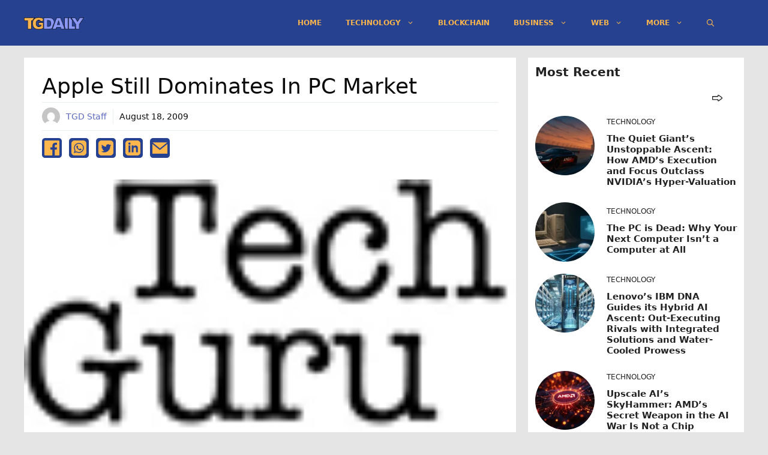

--- FILE ---
content_type: text/html; charset=utf-8
request_url: https://www.google.com/recaptcha/api2/aframe
body_size: 267
content:
<!DOCTYPE HTML><html><head><meta http-equiv="content-type" content="text/html; charset=UTF-8"></head><body><script nonce="HwJ3a9bWdhkTnpyZW2b-7A">/** Anti-fraud and anti-abuse applications only. See google.com/recaptcha */ try{var clients={'sodar':'https://pagead2.googlesyndication.com/pagead/sodar?'};window.addEventListener("message",function(a){try{if(a.source===window.parent){var b=JSON.parse(a.data);var c=clients[b['id']];if(c){var d=document.createElement('img');d.src=c+b['params']+'&rc='+(localStorage.getItem("rc::a")?sessionStorage.getItem("rc::b"):"");window.document.body.appendChild(d);sessionStorage.setItem("rc::e",parseInt(sessionStorage.getItem("rc::e")||0)+1);localStorage.setItem("rc::h",'1762655172403');}}}catch(b){}});window.parent.postMessage("_grecaptcha_ready", "*");}catch(b){}</script></body></html>

--- FILE ---
content_type: text/css
request_url: https://tgdaily.com/wp-content/plugins/sishemi-gutenberg-blocks-v.0.5/dist/blocks.style.build.css?ver=1762454518
body_size: 2918
content:
.main-holder-of-post{display:grid;gap:0.8em;font-size:14px}.main-holder-of-post .each-post{background:-webkit-gradient(linear, left top, left bottom, color-stop(36.98%, rgba(83,63,63,0)), to(#000));background:-webkit-linear-gradient(top, rgba(83,63,63,0) 36.98%, #000 100%);background:-o-linear-gradient(top, rgba(83,63,63,0) 36.98%, #000 100%);background:linear-gradient(180deg, rgba(83,63,63,0) 36.98%, #000 100%);position:relative;min-height:17em;display:-ms-flexbox;display:flex;overflow:hidden;-ms-flex-align:end;align-items:flex-end}.main-holder-of-post .each-post img{position:absolute;top:0;right:0;width:100%;height:100%;-webkit-transition:all 300ms ease-out;-o-transition:all 300ms ease-out;transition:all 300ms ease-out;z-index:1}.main-holder-of-post .each-post .over-lay{position:absolute;z-index:2;top:0;right:0;width:100%;height:100%;background:-webkit-gradient(linear, left top, left bottom, color-stop(36.98%, rgba(0,0,0,0.18)), to(#000));background:-webkit-linear-gradient(top, rgba(0,0,0,0.18) 36.98%, #000 100%);background:-o-linear-gradient(top, rgba(0,0,0,0.18) 36.98%, #000 100%);background:linear-gradient(180deg, rgba(0,0,0,0.18) 36.98%, #000 100%);display:block}.main-holder-of-post .each-post .content-of-post{z-index:9;position:unset;width:100%;padding:12px 16px;display:-ms-flexbox;display:flex;-ms-flex-align:center;align-items:center;-ms-flex-pack:start;justify-content:flex-start;-webkit-box-sizing:content-box;box-sizing:content-box}.main-holder-of-post .each-post .content-of-post .meta-of-post{width:100%;height:100%}.main-holder-of-post .each-post .content-of-post .meta-of-post .cats-holder a{position:absolute;top:15px;left:15px;padding:4px 6px;border-radius:2px;margin-bottom:1.2em;font-size:12px;font-weight:bold;text-transform:uppercase;display:-ms-inline-flexbox;display:inline-flex}.main-holder-of-post .each-post .content-of-post .meta-of-post .title-area{margin-bottom:1.6em}.main-holder-of-post .each-post .content-of-post .meta-of-post .title-area h3{font-style:normal;font-weight:500;font-size:1.2em;line-height:1.5em;margin-bottom:8px}.main-holder-of-post .each-post .content-of-post .meta-of-post .title-area h3 a{display:block;width:100%}.main-holder-of-post .each-post .content-of-post .meta-of-post .title-area p{display:none}.main-holder-of-post .each-post .content-of-post .meta-of-post .post-extar-meta{display:-ms-flexbox;display:flex;-ms-flex-align:center;align-items:center;-ms-flex-pack:start;justify-content:flex-start}.main-holder-of-post .each-post .content-of-post .meta-of-post .post-extar-meta span{font-size:0.8em;color:rgba(255,255,255,0.75);margin-right:1em}.main-holder-of-post .each-post .content-of-post .meta-of-post .post-extar-meta span a{color:inherit}.main-holder-of-post .each-post:first-child .content-of-post .meta-of-post .title-area p{font-style:normal;font-weight:normal;font-size:14px;line-height:20px;display:block}.main-holder-of-post.style-card .each-post{border-radius:8px;overflow:hidden}.main-holder-of-post.grid-col-3 .each-post:first-child{grid-column-start:1;grid-column-end:3;grid-row-start:1;grid-row-end:3}.main-holder-of-post.grid-col-2 .each-post:first-child{grid-column-start:1;grid-column-end:3;grid-row-start:1;grid-row-end:3;height:60vw;max-height:600px}.main-holder-of-post.grid-col-2 .each-post:last-child{display:none}@media screen and (min-width: 1440px){.main-holder-of-post.grid-col-2 .each-post.first-child{min-height:unset;max-height:600px;height:40em}}@media screen and (max-width: 1200px){.main-holder-of-post{padding:0 10px;max-width:950px;margin:auto}.main-holder-of-post.grid-col-3{grid-template-columns:1fr 1fr !important}.main-holder-of-post.last-child-delete .each-post:last-child{display:none}.main-holder-of-post .each-post{min-height:20em}.main-holder-of-post .each-post .content-of-post{max-height:unset}.main-holder-of-post .each-post:first-child{min-height:40em}}@media screen and (max-width: 900px){.main-holder-of-post{max-width:700px;margin:auto;font-size:14px}}@media screen and (max-width: 650px){.main-holder-of-post{grid-template-columns:1fr  !important}.main-holder-of-post.grid-col-3{grid-template-columns:1fr  !important}.main-holder-of-post.grid-col-3 .each-post:first-child{grid-column-start:1;grid-column-end:2;grid-row-start:1;grid-row-end:2}.main-holder-of-post.grid-col-2 .each-post:first-child{grid-column-start:1;grid-column-end:2;grid-row-start:1;grid-row-end:2}.main-holder-of-post .each-post{min-height:65vw}.main-holder-of-post .each-post:first-child{grid-column-start:1;grid-column-end:2;grid-row-start:1;grid-row-end:2;min-height:65vw}.main-holder-of-post .each-post:first-child .content-of-post .meta-of-post .title-area p{display:none}}@media screen and (max-width: 500px){.main-holder-of-post .each-post{min-height:65vw}.main-holder-of-post .each-post:first-child{min-height:65vw}.main-holder-of-post.grid-col-2 .each-post:first-child{min-height:80vw}.main-holder-of-post.grid-col-2 .each-post:last-child{display:-ms-flexbox;display:flex;min-height:75vw}}.main-holder-of-post.horinzental .each-post:first-child{grid-column-start:unset  !important;grid-column-end:unset  !important;grid-row-start:unset !important;grid-row-end:unset !important}.main-holder-of-post.horinzental .each-post:first-child .content-of-post .meta-of-post .title-area p{display:none}@media screen and (max-width: 1200px){.main-holder-of-post.horinzental .each-post{min-height:35vw}.main-holder-of-post.horinzental .each-post:first-child{min-height:35vw}.main-holder-of-post.horinzental.last-child-delete .each-post:last-child{display:-ms-flexbox;display:flex}}@media screen and (max-width: 650px){.main-holder-of-post.horinzental .each-post{min-height:65vw}.main-holder-of-post.horinzental .each-post:first-child{min-height:65vw}}.main-holder-of-post-half{grid-template-columns:1fr 1fr  !important;display:grid;gap:0.8em;grid-template-rows:minmax(100px, 240px) repeat(2, 240px);font-size:16px}.main-holder-of-post-half .each-post{display:-ms-flexbox;display:flex;-ms-flex-pack:justify;justify-content:space-between;height:100%;position:relative}.main-holder-of-post-half .each-post .img-holder{display:-ms-flexbox;display:flex;height:100%;position:relative;max-width:49%}.main-holder-of-post-half .each-post .img-holder img{-o-object-fit:cover;object-fit:cover;-webkit-transition:all 300ms ease-out;-o-transition:all 300ms ease-out;transition:all 300ms ease-out;height:100% !important;width:100%}.main-holder-of-post-half .each-post .content-of-post{padding:10px 16px;-ms-flex-positive:1;flex-grow:1}.main-holder-of-post-half .each-post .content-of-post .meta-of-post{width:100%;height:100%;display:-ms-flexbox;display:flex;-ms-flex-direction:column;flex-direction:column;-ms-flex-pack:justify;justify-content:space-between}.main-holder-of-post-half .each-post .content-of-post .meta-of-post .cats-holder a{padding:4px 9px;display:-ms-inline-flexbox;display:inline-flex;line-height:1em;-ms-flex-pack:center;justify-content:center;margin-bottom:10px;font-size:0.8em;font-weight:bold;text-transform:uppercase;border-radius:2px}.main-holder-of-post-half .each-post .content-of-post .meta-of-post .title-area{max-height:155px;overflow:hidden}.main-holder-of-post-half .each-post .content-of-post .meta-of-post .title-area h3{font-style:normal;font-weight:500;font-size:1.4em;line-height:1.4em;margin-bottom:9px}.main-holder-of-post-half .each-post .content-of-post .meta-of-post .title-area h3 a{color:inherit}.main-holder-of-post-half .each-post .content-of-post .meta-of-post .title-area p{font-style:normal;font-weight:normal;font-size:13px;line-height:20px}.main-holder-of-post-half .each-post .content-of-post .meta-of-post .post-extar-meta{display:-ms-flexbox;display:flex;-ms-flex-align:center;align-items:center;-ms-flex-pack:start;justify-content:flex-start}.main-holder-of-post-half .each-post .content-of-post .meta-of-post .post-extar-meta span{color:#fff;font-size:0.8em;margin-right:1em}.main-holder-of-post-half .each-post .content-of-post .meta-of-post .post-extar-meta span a{color:inherit}.main-holder-of-post-half .each-post:first-child{grid-column-start:1;grid-column-end:2;grid-row-start:1;grid-row-end:3;-ms-flex-direction:column;flex-direction:column}.main-holder-of-post-half .each-post:first-child .img-holder{width:100%;max-width:unset;max-height:60%;-ms-flex-positive:1;flex-grow:1}.main-holder-of-post-half .each-post:first-child .content-of-post{-ms-flex-positive:1;flex-grow:1;max-height:40%}.main-holder-of-post-half .each-post:first-child .content-of-post .cats-holder a{margin-bottom:2em}.main-holder-of-post-half .each-post:first-child .content-of-post .title-area{max-height:112px;overflow:hidden}.main-holder-of-post-half.style-card .each-post{border-radius:8px;overflow:hidden}@media screen and (max-width: 1200px){.main-holder-of-post-half{padding:0 10px;grid-template-rows:minmax(100px, 180px) repeat(2, 180px);max-width:950px;margin:auto}.main-holder-of-post-half .each-post{font-size:14px}.main-holder-of-post-half .each-post .img-holder{max-width:40%}.main-holder-of-post-half .each-post .content-of-post .meta-of-post .title-area{max-height:115px;overflow:hidden}.main-holder-of-post-half .each-post .content-of-post .meta-of-post .title-area p{max-height:60px;overflow:hidden;display:none}.main-holder-of-post-half .each-post .content-of-post .meta-of-post .title-area h3{-o-text-overflow:ellipsis;text-overflow:ellipsis;font-size:1.3em;line-height:1.3em}.main-holder-of-post-half .each-post:first-child .content-of-post .meta-of-post .title-area p{max-height:unset;overflow:hidden}.main-holder-of-post-half .each-post:first-child .content-of-post .meta-of-post .title-area h3{max-height:unset;overflow:hidden;-o-text-overflow:unset;text-overflow:unset}}@media screen and (max-width: 1000px){.main-holder-of-post-half .each-post{font-size:14px}}@media screen and (max-width: 900px){.main-holder-of-post-half{grid-template-columns:1fr !important;grid-template-rows:unset;max-width:700px;margin:auto}.main-holder-of-post-half .each-post{font-size:16px;min-height:190px}.main-holder-of-post-half .each-post .img-holder{max-width:38%;min-width:38%}}@media screen and (max-width: 600px){.main-holder-of-post-half .each-post{font-size:12px}.main-holder-of-post-half .each-post .title-area p{display:none}.main-holder-of-post-half .each-post:first-child .title-area p{display:block}}@media screen and (max-width: 600px){.main-holder-of-post-half .each-post{font-size:14px}.main-holder-of-post-half .each-post .title-area h3{-o-text-overflow:ellipsis;text-overflow:ellipsis;font-size:1.4em;line-height:1.4em}}@media screen and (max-width: 500px){.main-holder-of-post-half .each-post{font-size:12px;-ms-flex-direction:column;flex-direction:column}.main-holder-of-post-half .each-post .img-holder{max-width:unset;min-width:unset}.main-holder-of-post-half .each-post .content-of-post .meta-of-post .title-area p{display:none}.main-holder-of-post-half .each-post .content-of-post .meta-of-post .title-area h3{line-height:1.6em;margin:16px 0}.main-holder-of-post-half .each-post:first-child .title-area p{display:block}.main-holder-of-post-half .each-post:first-child .content-of-post .meta-of-post .cats-holder a{margin-bottom:10px}}@media screen and (max-width: 400px){.main-holder-of-post-half .each-post{font-size:10px}.main-holder-of-post-half .each-post .content-of-post{padding:8px 10px}}.main-holder-of-post .each-post{background-size:cover;background-repeat:no-repeat;background-position:center}
.main-holder-of-post-half.card_alone{grid-template-columns:unset;grid-template-rows:auto}.main-holder-of-post-half.card_alone .each-post{min-height:220px}.main-holder-of-post-half.card_alone .each-post .img-holder{width:unset;max-width:49%;max-height:260px}.main-holder-of-post-half.card_alone .each-post:first-child{grid-column-start:unset !important;grid-column-end:unset !important;grid-row-start:unset !important;grid-row-end:unset !important;-ms-flex-direction:row !important;flex-direction:row !important}.main-holder-of-post-half.card_alone .each-post:first-child .img-holder{width:unset;max-width:49%;max-height:260px}.main-holder-of-post-half.card_alone .each-post:first-child .content-of-post{max-height:unset}.main-holder-of-post-half.card_alone .each-post:first-child .content-of-post .cats-holder a{margin-bottom:1em}.main-holder-of-post-half.card_alone .each-post .content-of-post .meta-of-post .top-content-of-post{height:100%;-ms-flex-pack:justify;justify-content:space-between;display:-ms-flexbox;display:flex;-ms-flex-direction:column;flex-direction:column}.main-holder-of-post-half.card_alone .each-post .content-of-post .meta-of-post .top-content-of-post .title-area{max-height:125px}.main-holder-of-post-half.card_alone .each-post .content-of-post .meta-of-post .top-content-of-post .title-area h3{font-size:1.2em;line-height:1.4em}.main-holder-of-post-half.card_alone .each-post .content-of-post .meta-of-post .top-content-of-post .title-area p{font-size:12px}.main-holder-of-post-half.card_alone.layout-count-3{grid-template-columns:1fr 1fr 1fr !important}.main-holder-of-post-half.card_alone.layout-count-2{grid-template-columns:1fr 1fr !important}.main-holder-of-post-half.card_alone.layout-count-1{grid-template-columns:1fr !important}@media screen and (max-width: 1200px){.main-holder-of-post-half.card_alone.layout-count-3{grid-template-columns:1fr 1fr !important}.main-holder-of-post-half.card_alone .each-post:first-child .img-holder{max-width:49%;min-width:49%;width:49%}.main-holder-of-post-half.card_alone .each-post .img-holder{max-width:49%;min-width:49%;width:49%}}@media screen and (max-width: 900px){.main-holder-of-post-half.card_alone.layout-count-3{grid-template-columns:1fr !important}.main-holder-of-post-half.card_alone.layout-count-2{grid-template-columns:1fr !important}}@media screen and (max-width: 500px){.main-holder-of-post-half.card_alone .each-post{min-height:110px}.main-holder-of-post-half.card_alone .each-post:first-child{-ms-flex-direction:column !important;flex-direction:column !important}.main-holder-of-post-half.card_alone .each-post:first-child .img-holder{max-width:unset;min-width:unset;width:unset}.main-holder-of-post-half.card_alone .each-post .img-holder{max-width:unset;min-width:unset;width:unset}.main-holder-of-post-half.card_alone .each-post .content-of-post .meta-of-post .top-content-of-post .title-area{max-height:125px}.main-holder-of-post-half.card_alone .each-post .content-of-post .meta-of-post .top-content-of-post .title-area h3{font-size:1.6em;line-height:1.4em}.main-holder-of-post-half.card_alone .each-post .content-of-post .meta-of-post .top-content-of-post .title-area p{font-size:12px}}
.main-holder-of-post .each-post .content-of-post .meta-of-post .title-area p.v-excerpt{display:block}.vertical-main-alone-holder.vertical-main-alone-holder .each-post .content-of-post .meta-of-post .title-area p{font-size:14px}.vertical-main-alone-holder.vertical-main-alone-holder .each-post:first-child .content-of-post .meta-of-post .title-area p{display:block;font-size:unset}.vertical-main-alone-holder.vertical-main-alone-holder.grid-col-2 .each-post{min-height:30vw;height:auto}.vertical-main-alone-holder.vertical-main-alone-holder.grid-col-2 .each-post:first-child{min-height:30vw}@media screen and (max-width: 1200px){.vertical-main-alone-holder.vertical-main-alone-holder.grid-col-4{grid-template-columns:1fr  1fr  1fr !important}.vertical-main-alone-holder.vertical-main-alone-holder .each-post{min-height:25vw}.vertical-main-alone-holder.vertical-main-alone-holder .each-post:first-child{min-height:25vw}}@media screen and (max-width: 900px){.vertical-main-alone-holder.vertical-main-alone-holder.grid-col-4,.vertical-main-alone-holder.vertical-main-alone-holder.grid-col-3{grid-template-columns:1fr  1fr !important}.vertical-main-alone-holder.vertical-main-alone-holder .each-post{min-height:30vw}.vertical-main-alone-holder.vertical-main-alone-holder .each-post:first-child{min-height:30vw}}@media screen and (max-width: 650px){.vertical-main-alone-holder.vertical-main-alone-holder.grid-col-2 .each-post{min-height:60vw}.vertical-main-alone-holder.vertical-main-alone-holder.grid-col-2 .each-post:first-child{min-height:60vw}}@media screen and (max-width: 600px){.vertical-main-alone-holder.vertical-main-alone-holder.grid-col-4,.vertical-main-alone-holder.vertical-main-alone-holder.grid-col-3,.vertical-main-alone-holder.vertical-main-alone-holder.grid-col-2,.vertical-main-alone-holder.vertical-main-alone-holder.grid-col-1{grid-template-columns:1fr !important}.vertical-main-alone-holder.vertical-main-alone-holder .each-post{min-height:60vw}.vertical-main-alone-holder.vertical-main-alone-holder .each-post:first-child{min-height:60vw}}.svg-holder{margin-right:0.5em}.svg-holder svg{width:1.2em;height:1.2em}
.main-grid-warpper-holder-sishemi-main{display:grid;grid-template-columns:1fr 1fr 1fr 1fr;gap:15px;grid-template-areas:" one one two two" "one one three four"}.main-grid-warpper-holder-sishemi-main .each-post{min-height:14em}.main-grid-warpper-holder-sishemi-main .each-post .exerpt-holder-main p{margin-top:5px;margin-bottom:20px}.main-grid-warpper-holder-sishemi-main .each-post:nth-child(1){grid-area:one}.main-grid-warpper-holder-sishemi-main .each-post:nth-child(2){grid-area:two}.main-grid-warpper-holder-sishemi-main .each-post:nth-child(2) .exerpt-holder-main{display:none}.main-grid-warpper-holder-sishemi-main .each-post:nth-child(3){grid-area:three}.main-grid-warpper-holder-sishemi-main .each-post:nth-child(3) .exerpt-holder-main{display:none}.main-grid-warpper-holder-sishemi-main .each-post:nth-child(4){grid-area:four}.main-grid-warpper-holder-sishemi-main .each-post:nth-child(4) .exerpt-holder-main{display:none}.main-grid-warpper-holder-sishemi-main.style-card .each-post{border-radius:8px;overflow:hidden}@media screen and (max-width: 1200px){.main-grid-warpper-holder-sishemi-main{grid-template-areas:" one one two two" "three three four four"}.main-grid-warpper-holder-sishemi-main .each-post{min-height:20em}.main-grid-warpper-holder-sishemi-main .each-post .exerpt-holder-main{display:none}.main-grid-warpper-holder-sishemi-main .each-post:nth-child(1){min-height:20em}}@media screen and (max-width: 650px){.main-grid-warpper-holder-sishemi-main .each-post{min-height:40vw}.main-grid-warpper-holder-sishemi-main .each-post .exerpt-holder-main{display:none}}@media screen and (max-width: 600px){.main-grid-warpper-holder-sishemi-main{grid-template-areas:unset;grid-template-rows:unset;grid-template-columns:1fr !important}.main-grid-warpper-holder-sishemi-main .each-post{min-height:60vw}.main-grid-warpper-holder-sishemi-main .each-post:nth-child(1){min-height:60vw;grid-area:unset}.main-grid-warpper-holder-sishemi-main .each-post:nth-child(1) .exerpt-holder-main{display:none}.main-grid-warpper-holder-sishemi-main .each-post:nth-child(2){grid-area:unset}.main-grid-warpper-holder-sishemi-main .each-post:nth-child(3){grid-area:unset}.main-grid-warpper-holder-sishemi-main .each-post:nth-child(4){grid-area:unset}}@media screen and (min-width: 1600px){.vertical-main-alone-holder.vertical-main-alone-holder.grid-col-2 .each-post{min-height:20vw}.vertical-main-alone-holder.vertical-main-alone-holder.grid-col-2 .each-post:first-child{min-height:20vw}}
.rss-fed-from-open-graph{display:-ms-flexbox;display:flex;-ms-flex-direction:column;flex-direction:column;background:#f6f6f6;-webkit-box-shadow:1px 3px 10px #e8e7e7;box-shadow:1px 3px 10px #e8e7e7;overflow:hidden;border-radius:4px;position:relative;background:#fff;border:1px solid #eceaea;margin-bottom:15px}.rss-fed-from-open-graph .top-site-name{position:absolute;top:10px;left:10px;background:#fff;color:#000;font-size:14px;padding:10px;font-weight:bold;border-radius:8px}.rss-fed-from-open-graph .img-holder{width:100%;overflow:hidden;margin-bottom:15px;border-radius:4px;height:260px;background-repeat:no-repeat;background-position:center;background-size:cover}.rss-fed-from-open-graph .img-holder img{max-height:100%;width:100%;-o-object-fit:contain;object-fit:contain}.rss-fed-from-open-graph .meta-holder{padding:15px;color:#000;background:#fff}.rss-fed-from-open-graph .meta-holder h4{color:#000;font-weight:inherit;font-size:inherit;line-height:inherit}.rss-fed-from-open-graph .meta-holder p{color:#000}.rss-fed-from-open-graph .meta-holder>a.read-more{color:#000;font-size:inherit;background:#000;color:#fff;border-radius:4px;padding:8px 16px}@media screen and (max-width: 500px){.rss-fed-from-open-graph .meta-holder{font-size:inherit}}.rss-fed-from-open-graph.video-type .video-holder{position:relative;border-radius:5px;overflow:hidden}.rss-fed-from-open-graph.video-type .video-holder .img-holder{margin-bottom:0;display:-ms-flexbox;display:flex;height:400px;background-repeat:no-repeat;background-position:center;background-size:cover}.rss-fed-from-open-graph.video-type .video-holder .meta-holder{position:absolute;bottom:0;border:unset;background:-webkit-gradient(linear, left bottom, left top, from(black), to(rgba(0,0,0,0.0392157)));background:-webkit-linear-gradient(bottom, black, rgba(0,0,0,0.0392157));background:-o-linear-gradient(bottom, black, rgba(0,0,0,0.0392157));background:linear-gradient(0deg, black, rgba(0,0,0,0.0392157));right:0;width:100%;color:#fff}.rss-fed-from-open-graph.video-type .video-holder .meta-holder h4{color:#fff}.rss-fed-from-open-graph.video-type .video-holder a{position:absolute;width:60px;height:60px;top:calc(50% - 30px);background:#fff;border-radius:50%;right:calc(50% - 30px);display:-ms-flexbox;display:flex;-ms-flex-align:center;align-items:center;-ms-flex-pack:center;justify-content:center;font-size:14px}.rss-fed-from-open-graph.video-type .video-holder a svg{width:50px;height:50px;padding:9px;padding-right:5px}@media screen and (max-width: 500px){.rss-fed-from-open-graph.video-type .video-holder .img-holder{height:250px}}.card-type-schema-extract{display:-ms-flexbox;display:flex;-ms-flex-pack:justify;justify-content:space-between;background:#fff;font-size:14px;border-radius:12px;overflow:hidden;-webkit-box-shadow:2px 6px 7px #ccc;box-shadow:2px 6px 7px #ccc}.card-type-schema-extract .img-holder{min-width:25%;height:inherit;display:-ms-flexbox;display:flex;background-repeat:no-repeat;background-position:center;background-size:cover}.card-type-schema-extract .meta-holder{min-height:100px;display:-ms-flexbox;display:flex;-ms-flex-direction:column;flex-direction:column;height:100%;-ms-flex-positive:1;flex-grow:1;-ms-flex-pack:justify;justify-content:space-between;padding:16px 16px 16px 16px}.card-type-schema-extract .meta-holder .top-site-name{text-align:right;margin-bottom:15px;display:inline-block}.card-type-schema-extract .meta-holder .title-holder{display:-ms-flexbox;display:flex;-ms-flex-align:center;align-items:center;-ms-flex-pack:justify;justify-content:space-between;margin-bottom:20px;height:100%}.card-type-schema-extract .meta-holder .title-holder h2{-ms-flex-positive:1;flex-grow:1;display:block;height:100%;line-height:18px;margin-right:8px}.card-type-schema-extract .meta-holder .title-holder h2 a{font-size:16px;line-height:12px;font-weight:900;text-decoration:unset}.card-type-schema-extract .meta-holder .title-holder span.icon-holder{display:-ms-flexbox;display:flex;height:100%;-ms-flex-align:center;align-items:center;-ms-flex-pack:center;justify-content:center}@media screen and (max-width: 400px){.card-type-schema-extract{font-size:7px}.card-type-schema-extract .img-holder{min-width:30%;margin-right:10px}.card-type-schema-extract .meta-holder h2{font-size:12px}}.schema-post-type-header{background:#fff;border-radius:2px;font-size:inherit}.schema-post-type-header .title-header{padding:20px 10px;margin-bottom:20px}.schema-post-type-header .title-header h4{font-size:inherit;font-weight:inherit}.schema-post-type-header .meta-holder{padding:20px 10px;text-align:left}.schema-post-type-header .meta-holder a{font-size:inherit;text-align:right;width:100%;display:block;margin-top:30px}@media screen and (max-width: 400px){.schema-post-type-header{font-size:inherit}.schema-post-type-header .title-header h4{font-size:inherit;font-weight:inherit;line-height:inherit}.schema-post-type-header .meta-holder a{font-size:inherit}}.video-holder-schema-type{height:400px;max-height:100vh;position:relative;border-radius:6px;overflow:hidden}.video-holder-schema-type a{text-decoration:unset}.video-holder-schema-type .img-holder{position:absolute;top:0;right:0;width:100%;height:100%;bottom:0;z-index:1}.video-holder-schema-type .img-holder img{-o-object-fit:cover;object-fit:cover;width:100%;height:100%}.video-holder-schema-type .container-holder{display:-ms-flexbox;display:flex;height:100%;width:100%;-ms-flex-direction:column;flex-direction:column;-ms-flex-pack:justify;justify-content:space-between;-ms-flex-align:start;align-items:flex-start;position:relative;z-index:2}.video-holder-schema-type .container-holder .top-title-holder{background:-webkit-gradient(linear, left top, left bottom, from(black), color-stop(rgba(0,0,0,0.388235)), to(transparent));background:-webkit-linear-gradient(top, black, rgba(0,0,0,0.388235), transparent);background:-o-linear-gradient(top, black, rgba(0,0,0,0.388235), transparent);background:linear-gradient(180deg, black, rgba(0,0,0,0.388235), transparent);padding:12px;width:100%}.video-holder-schema-type .container-holder .top-title-holder h2{font-size:18px;line-height:32px;color:#fff}.video-holder-schema-type .container-holder .video-controller{display:-ms-flexbox;display:flex;-ms-flex-direction:column;flex-direction:column;width:100%;padding:12px;background:-webkit-gradient(linear, left bottom, left top, from(black), color-stop(rgba(0,0,0,0.619608)), to(transparent));background:-webkit-linear-gradient(bottom, black, rgba(0,0,0,0.619608), transparent);background:-o-linear-gradient(bottom, black, rgba(0,0,0,0.619608), transparent);background:linear-gradient(0deg, black, rgba(0,0,0,0.619608), transparent);padding-top:18px}.video-holder-schema-type .container-holder .video-controller .divider-border{width:100%;height:2px;background:#fff;border-radius:1px;margin-bottom:10px;position:relative}.video-holder-schema-type .container-holder .video-controller .divider-border span{width:12px;height:12px;position:absolute;left:0;background:#fff;border-radius:50%;top:-5.5px}.video-holder-schema-type .container-holder .video-controller .controller-self{width:100%;display:-ms-flexbox;display:flex;-ms-flex-pack:justify;justify-content:space-between;-ms-flex-align:center;align-items:center}.video-holder-schema-type .container-holder .video-controller .controller-self .items{display:-ms-flexbox;display:flex;-ms-flex-align:center;align-items:center}.video-holder-schema-type .container-holder .video-controller .controller-self .items svg{fill:#fff;margin-right:10px}.video-holder-schema-type .container-holder .video-controller .controller-self a{text-decoration:unset}.video-holder-schema-type .container-holder .video-controller .controller-self a span{background:#fff;font-weight:bold;font-size:16px;border-radius:23px;padding:10px 18px;text-decoration:unset}.video-holder-schema-type .container-holder .video-controller .controller-self a span.call-to{background:unset;color:#fff;font-size:17px;font-weight:bold;padding:0 8px}@media screen and (max-width: 500px){.video-holder-schema-type{height:280px}}
